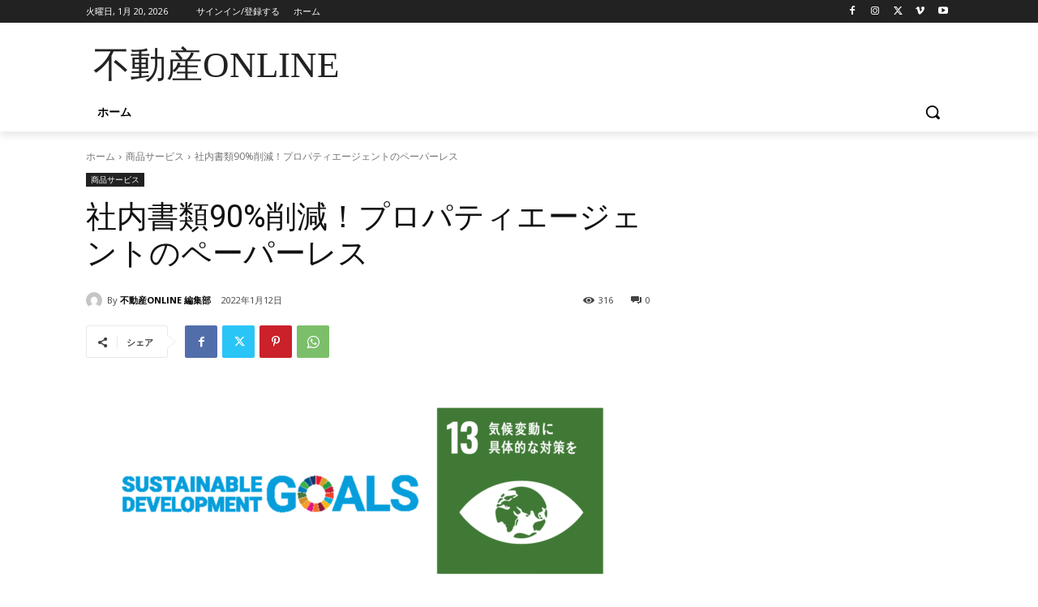

--- FILE ---
content_type: text/html; charset=utf-8
request_url: https://www.google.com/recaptcha/api2/anchor?ar=1&k=6LcKtGccAAAAADbpf2JvAz7j-UqnAt55xON1fIe2&co=aHR0cHM6Ly9mdWRvdXNhbm9ubGluZS5jb206NDQz&hl=ja&v=PoyoqOPhxBO7pBk68S4YbpHZ&size=invisible&badge=inline&anchor-ms=20000&execute-ms=30000&cb=ilxppkckfbt3
body_size: 48426
content:
<!DOCTYPE HTML><html dir="ltr" lang="ja"><head><meta http-equiv="Content-Type" content="text/html; charset=UTF-8">
<meta http-equiv="X-UA-Compatible" content="IE=edge">
<title>reCAPTCHA</title>
<style type="text/css">
/* cyrillic-ext */
@font-face {
  font-family: 'Roboto';
  font-style: normal;
  font-weight: 400;
  font-stretch: 100%;
  src: url(//fonts.gstatic.com/s/roboto/v48/KFO7CnqEu92Fr1ME7kSn66aGLdTylUAMa3GUBHMdazTgWw.woff2) format('woff2');
  unicode-range: U+0460-052F, U+1C80-1C8A, U+20B4, U+2DE0-2DFF, U+A640-A69F, U+FE2E-FE2F;
}
/* cyrillic */
@font-face {
  font-family: 'Roboto';
  font-style: normal;
  font-weight: 400;
  font-stretch: 100%;
  src: url(//fonts.gstatic.com/s/roboto/v48/KFO7CnqEu92Fr1ME7kSn66aGLdTylUAMa3iUBHMdazTgWw.woff2) format('woff2');
  unicode-range: U+0301, U+0400-045F, U+0490-0491, U+04B0-04B1, U+2116;
}
/* greek-ext */
@font-face {
  font-family: 'Roboto';
  font-style: normal;
  font-weight: 400;
  font-stretch: 100%;
  src: url(//fonts.gstatic.com/s/roboto/v48/KFO7CnqEu92Fr1ME7kSn66aGLdTylUAMa3CUBHMdazTgWw.woff2) format('woff2');
  unicode-range: U+1F00-1FFF;
}
/* greek */
@font-face {
  font-family: 'Roboto';
  font-style: normal;
  font-weight: 400;
  font-stretch: 100%;
  src: url(//fonts.gstatic.com/s/roboto/v48/KFO7CnqEu92Fr1ME7kSn66aGLdTylUAMa3-UBHMdazTgWw.woff2) format('woff2');
  unicode-range: U+0370-0377, U+037A-037F, U+0384-038A, U+038C, U+038E-03A1, U+03A3-03FF;
}
/* math */
@font-face {
  font-family: 'Roboto';
  font-style: normal;
  font-weight: 400;
  font-stretch: 100%;
  src: url(//fonts.gstatic.com/s/roboto/v48/KFO7CnqEu92Fr1ME7kSn66aGLdTylUAMawCUBHMdazTgWw.woff2) format('woff2');
  unicode-range: U+0302-0303, U+0305, U+0307-0308, U+0310, U+0312, U+0315, U+031A, U+0326-0327, U+032C, U+032F-0330, U+0332-0333, U+0338, U+033A, U+0346, U+034D, U+0391-03A1, U+03A3-03A9, U+03B1-03C9, U+03D1, U+03D5-03D6, U+03F0-03F1, U+03F4-03F5, U+2016-2017, U+2034-2038, U+203C, U+2040, U+2043, U+2047, U+2050, U+2057, U+205F, U+2070-2071, U+2074-208E, U+2090-209C, U+20D0-20DC, U+20E1, U+20E5-20EF, U+2100-2112, U+2114-2115, U+2117-2121, U+2123-214F, U+2190, U+2192, U+2194-21AE, U+21B0-21E5, U+21F1-21F2, U+21F4-2211, U+2213-2214, U+2216-22FF, U+2308-230B, U+2310, U+2319, U+231C-2321, U+2336-237A, U+237C, U+2395, U+239B-23B7, U+23D0, U+23DC-23E1, U+2474-2475, U+25AF, U+25B3, U+25B7, U+25BD, U+25C1, U+25CA, U+25CC, U+25FB, U+266D-266F, U+27C0-27FF, U+2900-2AFF, U+2B0E-2B11, U+2B30-2B4C, U+2BFE, U+3030, U+FF5B, U+FF5D, U+1D400-1D7FF, U+1EE00-1EEFF;
}
/* symbols */
@font-face {
  font-family: 'Roboto';
  font-style: normal;
  font-weight: 400;
  font-stretch: 100%;
  src: url(//fonts.gstatic.com/s/roboto/v48/KFO7CnqEu92Fr1ME7kSn66aGLdTylUAMaxKUBHMdazTgWw.woff2) format('woff2');
  unicode-range: U+0001-000C, U+000E-001F, U+007F-009F, U+20DD-20E0, U+20E2-20E4, U+2150-218F, U+2190, U+2192, U+2194-2199, U+21AF, U+21E6-21F0, U+21F3, U+2218-2219, U+2299, U+22C4-22C6, U+2300-243F, U+2440-244A, U+2460-24FF, U+25A0-27BF, U+2800-28FF, U+2921-2922, U+2981, U+29BF, U+29EB, U+2B00-2BFF, U+4DC0-4DFF, U+FFF9-FFFB, U+10140-1018E, U+10190-1019C, U+101A0, U+101D0-101FD, U+102E0-102FB, U+10E60-10E7E, U+1D2C0-1D2D3, U+1D2E0-1D37F, U+1F000-1F0FF, U+1F100-1F1AD, U+1F1E6-1F1FF, U+1F30D-1F30F, U+1F315, U+1F31C, U+1F31E, U+1F320-1F32C, U+1F336, U+1F378, U+1F37D, U+1F382, U+1F393-1F39F, U+1F3A7-1F3A8, U+1F3AC-1F3AF, U+1F3C2, U+1F3C4-1F3C6, U+1F3CA-1F3CE, U+1F3D4-1F3E0, U+1F3ED, U+1F3F1-1F3F3, U+1F3F5-1F3F7, U+1F408, U+1F415, U+1F41F, U+1F426, U+1F43F, U+1F441-1F442, U+1F444, U+1F446-1F449, U+1F44C-1F44E, U+1F453, U+1F46A, U+1F47D, U+1F4A3, U+1F4B0, U+1F4B3, U+1F4B9, U+1F4BB, U+1F4BF, U+1F4C8-1F4CB, U+1F4D6, U+1F4DA, U+1F4DF, U+1F4E3-1F4E6, U+1F4EA-1F4ED, U+1F4F7, U+1F4F9-1F4FB, U+1F4FD-1F4FE, U+1F503, U+1F507-1F50B, U+1F50D, U+1F512-1F513, U+1F53E-1F54A, U+1F54F-1F5FA, U+1F610, U+1F650-1F67F, U+1F687, U+1F68D, U+1F691, U+1F694, U+1F698, U+1F6AD, U+1F6B2, U+1F6B9-1F6BA, U+1F6BC, U+1F6C6-1F6CF, U+1F6D3-1F6D7, U+1F6E0-1F6EA, U+1F6F0-1F6F3, U+1F6F7-1F6FC, U+1F700-1F7FF, U+1F800-1F80B, U+1F810-1F847, U+1F850-1F859, U+1F860-1F887, U+1F890-1F8AD, U+1F8B0-1F8BB, U+1F8C0-1F8C1, U+1F900-1F90B, U+1F93B, U+1F946, U+1F984, U+1F996, U+1F9E9, U+1FA00-1FA6F, U+1FA70-1FA7C, U+1FA80-1FA89, U+1FA8F-1FAC6, U+1FACE-1FADC, U+1FADF-1FAE9, U+1FAF0-1FAF8, U+1FB00-1FBFF;
}
/* vietnamese */
@font-face {
  font-family: 'Roboto';
  font-style: normal;
  font-weight: 400;
  font-stretch: 100%;
  src: url(//fonts.gstatic.com/s/roboto/v48/KFO7CnqEu92Fr1ME7kSn66aGLdTylUAMa3OUBHMdazTgWw.woff2) format('woff2');
  unicode-range: U+0102-0103, U+0110-0111, U+0128-0129, U+0168-0169, U+01A0-01A1, U+01AF-01B0, U+0300-0301, U+0303-0304, U+0308-0309, U+0323, U+0329, U+1EA0-1EF9, U+20AB;
}
/* latin-ext */
@font-face {
  font-family: 'Roboto';
  font-style: normal;
  font-weight: 400;
  font-stretch: 100%;
  src: url(//fonts.gstatic.com/s/roboto/v48/KFO7CnqEu92Fr1ME7kSn66aGLdTylUAMa3KUBHMdazTgWw.woff2) format('woff2');
  unicode-range: U+0100-02BA, U+02BD-02C5, U+02C7-02CC, U+02CE-02D7, U+02DD-02FF, U+0304, U+0308, U+0329, U+1D00-1DBF, U+1E00-1E9F, U+1EF2-1EFF, U+2020, U+20A0-20AB, U+20AD-20C0, U+2113, U+2C60-2C7F, U+A720-A7FF;
}
/* latin */
@font-face {
  font-family: 'Roboto';
  font-style: normal;
  font-weight: 400;
  font-stretch: 100%;
  src: url(//fonts.gstatic.com/s/roboto/v48/KFO7CnqEu92Fr1ME7kSn66aGLdTylUAMa3yUBHMdazQ.woff2) format('woff2');
  unicode-range: U+0000-00FF, U+0131, U+0152-0153, U+02BB-02BC, U+02C6, U+02DA, U+02DC, U+0304, U+0308, U+0329, U+2000-206F, U+20AC, U+2122, U+2191, U+2193, U+2212, U+2215, U+FEFF, U+FFFD;
}
/* cyrillic-ext */
@font-face {
  font-family: 'Roboto';
  font-style: normal;
  font-weight: 500;
  font-stretch: 100%;
  src: url(//fonts.gstatic.com/s/roboto/v48/KFO7CnqEu92Fr1ME7kSn66aGLdTylUAMa3GUBHMdazTgWw.woff2) format('woff2');
  unicode-range: U+0460-052F, U+1C80-1C8A, U+20B4, U+2DE0-2DFF, U+A640-A69F, U+FE2E-FE2F;
}
/* cyrillic */
@font-face {
  font-family: 'Roboto';
  font-style: normal;
  font-weight: 500;
  font-stretch: 100%;
  src: url(//fonts.gstatic.com/s/roboto/v48/KFO7CnqEu92Fr1ME7kSn66aGLdTylUAMa3iUBHMdazTgWw.woff2) format('woff2');
  unicode-range: U+0301, U+0400-045F, U+0490-0491, U+04B0-04B1, U+2116;
}
/* greek-ext */
@font-face {
  font-family: 'Roboto';
  font-style: normal;
  font-weight: 500;
  font-stretch: 100%;
  src: url(//fonts.gstatic.com/s/roboto/v48/KFO7CnqEu92Fr1ME7kSn66aGLdTylUAMa3CUBHMdazTgWw.woff2) format('woff2');
  unicode-range: U+1F00-1FFF;
}
/* greek */
@font-face {
  font-family: 'Roboto';
  font-style: normal;
  font-weight: 500;
  font-stretch: 100%;
  src: url(//fonts.gstatic.com/s/roboto/v48/KFO7CnqEu92Fr1ME7kSn66aGLdTylUAMa3-UBHMdazTgWw.woff2) format('woff2');
  unicode-range: U+0370-0377, U+037A-037F, U+0384-038A, U+038C, U+038E-03A1, U+03A3-03FF;
}
/* math */
@font-face {
  font-family: 'Roboto';
  font-style: normal;
  font-weight: 500;
  font-stretch: 100%;
  src: url(//fonts.gstatic.com/s/roboto/v48/KFO7CnqEu92Fr1ME7kSn66aGLdTylUAMawCUBHMdazTgWw.woff2) format('woff2');
  unicode-range: U+0302-0303, U+0305, U+0307-0308, U+0310, U+0312, U+0315, U+031A, U+0326-0327, U+032C, U+032F-0330, U+0332-0333, U+0338, U+033A, U+0346, U+034D, U+0391-03A1, U+03A3-03A9, U+03B1-03C9, U+03D1, U+03D5-03D6, U+03F0-03F1, U+03F4-03F5, U+2016-2017, U+2034-2038, U+203C, U+2040, U+2043, U+2047, U+2050, U+2057, U+205F, U+2070-2071, U+2074-208E, U+2090-209C, U+20D0-20DC, U+20E1, U+20E5-20EF, U+2100-2112, U+2114-2115, U+2117-2121, U+2123-214F, U+2190, U+2192, U+2194-21AE, U+21B0-21E5, U+21F1-21F2, U+21F4-2211, U+2213-2214, U+2216-22FF, U+2308-230B, U+2310, U+2319, U+231C-2321, U+2336-237A, U+237C, U+2395, U+239B-23B7, U+23D0, U+23DC-23E1, U+2474-2475, U+25AF, U+25B3, U+25B7, U+25BD, U+25C1, U+25CA, U+25CC, U+25FB, U+266D-266F, U+27C0-27FF, U+2900-2AFF, U+2B0E-2B11, U+2B30-2B4C, U+2BFE, U+3030, U+FF5B, U+FF5D, U+1D400-1D7FF, U+1EE00-1EEFF;
}
/* symbols */
@font-face {
  font-family: 'Roboto';
  font-style: normal;
  font-weight: 500;
  font-stretch: 100%;
  src: url(//fonts.gstatic.com/s/roboto/v48/KFO7CnqEu92Fr1ME7kSn66aGLdTylUAMaxKUBHMdazTgWw.woff2) format('woff2');
  unicode-range: U+0001-000C, U+000E-001F, U+007F-009F, U+20DD-20E0, U+20E2-20E4, U+2150-218F, U+2190, U+2192, U+2194-2199, U+21AF, U+21E6-21F0, U+21F3, U+2218-2219, U+2299, U+22C4-22C6, U+2300-243F, U+2440-244A, U+2460-24FF, U+25A0-27BF, U+2800-28FF, U+2921-2922, U+2981, U+29BF, U+29EB, U+2B00-2BFF, U+4DC0-4DFF, U+FFF9-FFFB, U+10140-1018E, U+10190-1019C, U+101A0, U+101D0-101FD, U+102E0-102FB, U+10E60-10E7E, U+1D2C0-1D2D3, U+1D2E0-1D37F, U+1F000-1F0FF, U+1F100-1F1AD, U+1F1E6-1F1FF, U+1F30D-1F30F, U+1F315, U+1F31C, U+1F31E, U+1F320-1F32C, U+1F336, U+1F378, U+1F37D, U+1F382, U+1F393-1F39F, U+1F3A7-1F3A8, U+1F3AC-1F3AF, U+1F3C2, U+1F3C4-1F3C6, U+1F3CA-1F3CE, U+1F3D4-1F3E0, U+1F3ED, U+1F3F1-1F3F3, U+1F3F5-1F3F7, U+1F408, U+1F415, U+1F41F, U+1F426, U+1F43F, U+1F441-1F442, U+1F444, U+1F446-1F449, U+1F44C-1F44E, U+1F453, U+1F46A, U+1F47D, U+1F4A3, U+1F4B0, U+1F4B3, U+1F4B9, U+1F4BB, U+1F4BF, U+1F4C8-1F4CB, U+1F4D6, U+1F4DA, U+1F4DF, U+1F4E3-1F4E6, U+1F4EA-1F4ED, U+1F4F7, U+1F4F9-1F4FB, U+1F4FD-1F4FE, U+1F503, U+1F507-1F50B, U+1F50D, U+1F512-1F513, U+1F53E-1F54A, U+1F54F-1F5FA, U+1F610, U+1F650-1F67F, U+1F687, U+1F68D, U+1F691, U+1F694, U+1F698, U+1F6AD, U+1F6B2, U+1F6B9-1F6BA, U+1F6BC, U+1F6C6-1F6CF, U+1F6D3-1F6D7, U+1F6E0-1F6EA, U+1F6F0-1F6F3, U+1F6F7-1F6FC, U+1F700-1F7FF, U+1F800-1F80B, U+1F810-1F847, U+1F850-1F859, U+1F860-1F887, U+1F890-1F8AD, U+1F8B0-1F8BB, U+1F8C0-1F8C1, U+1F900-1F90B, U+1F93B, U+1F946, U+1F984, U+1F996, U+1F9E9, U+1FA00-1FA6F, U+1FA70-1FA7C, U+1FA80-1FA89, U+1FA8F-1FAC6, U+1FACE-1FADC, U+1FADF-1FAE9, U+1FAF0-1FAF8, U+1FB00-1FBFF;
}
/* vietnamese */
@font-face {
  font-family: 'Roboto';
  font-style: normal;
  font-weight: 500;
  font-stretch: 100%;
  src: url(//fonts.gstatic.com/s/roboto/v48/KFO7CnqEu92Fr1ME7kSn66aGLdTylUAMa3OUBHMdazTgWw.woff2) format('woff2');
  unicode-range: U+0102-0103, U+0110-0111, U+0128-0129, U+0168-0169, U+01A0-01A1, U+01AF-01B0, U+0300-0301, U+0303-0304, U+0308-0309, U+0323, U+0329, U+1EA0-1EF9, U+20AB;
}
/* latin-ext */
@font-face {
  font-family: 'Roboto';
  font-style: normal;
  font-weight: 500;
  font-stretch: 100%;
  src: url(//fonts.gstatic.com/s/roboto/v48/KFO7CnqEu92Fr1ME7kSn66aGLdTylUAMa3KUBHMdazTgWw.woff2) format('woff2');
  unicode-range: U+0100-02BA, U+02BD-02C5, U+02C7-02CC, U+02CE-02D7, U+02DD-02FF, U+0304, U+0308, U+0329, U+1D00-1DBF, U+1E00-1E9F, U+1EF2-1EFF, U+2020, U+20A0-20AB, U+20AD-20C0, U+2113, U+2C60-2C7F, U+A720-A7FF;
}
/* latin */
@font-face {
  font-family: 'Roboto';
  font-style: normal;
  font-weight: 500;
  font-stretch: 100%;
  src: url(//fonts.gstatic.com/s/roboto/v48/KFO7CnqEu92Fr1ME7kSn66aGLdTylUAMa3yUBHMdazQ.woff2) format('woff2');
  unicode-range: U+0000-00FF, U+0131, U+0152-0153, U+02BB-02BC, U+02C6, U+02DA, U+02DC, U+0304, U+0308, U+0329, U+2000-206F, U+20AC, U+2122, U+2191, U+2193, U+2212, U+2215, U+FEFF, U+FFFD;
}
/* cyrillic-ext */
@font-face {
  font-family: 'Roboto';
  font-style: normal;
  font-weight: 900;
  font-stretch: 100%;
  src: url(//fonts.gstatic.com/s/roboto/v48/KFO7CnqEu92Fr1ME7kSn66aGLdTylUAMa3GUBHMdazTgWw.woff2) format('woff2');
  unicode-range: U+0460-052F, U+1C80-1C8A, U+20B4, U+2DE0-2DFF, U+A640-A69F, U+FE2E-FE2F;
}
/* cyrillic */
@font-face {
  font-family: 'Roboto';
  font-style: normal;
  font-weight: 900;
  font-stretch: 100%;
  src: url(//fonts.gstatic.com/s/roboto/v48/KFO7CnqEu92Fr1ME7kSn66aGLdTylUAMa3iUBHMdazTgWw.woff2) format('woff2');
  unicode-range: U+0301, U+0400-045F, U+0490-0491, U+04B0-04B1, U+2116;
}
/* greek-ext */
@font-face {
  font-family: 'Roboto';
  font-style: normal;
  font-weight: 900;
  font-stretch: 100%;
  src: url(//fonts.gstatic.com/s/roboto/v48/KFO7CnqEu92Fr1ME7kSn66aGLdTylUAMa3CUBHMdazTgWw.woff2) format('woff2');
  unicode-range: U+1F00-1FFF;
}
/* greek */
@font-face {
  font-family: 'Roboto';
  font-style: normal;
  font-weight: 900;
  font-stretch: 100%;
  src: url(//fonts.gstatic.com/s/roboto/v48/KFO7CnqEu92Fr1ME7kSn66aGLdTylUAMa3-UBHMdazTgWw.woff2) format('woff2');
  unicode-range: U+0370-0377, U+037A-037F, U+0384-038A, U+038C, U+038E-03A1, U+03A3-03FF;
}
/* math */
@font-face {
  font-family: 'Roboto';
  font-style: normal;
  font-weight: 900;
  font-stretch: 100%;
  src: url(//fonts.gstatic.com/s/roboto/v48/KFO7CnqEu92Fr1ME7kSn66aGLdTylUAMawCUBHMdazTgWw.woff2) format('woff2');
  unicode-range: U+0302-0303, U+0305, U+0307-0308, U+0310, U+0312, U+0315, U+031A, U+0326-0327, U+032C, U+032F-0330, U+0332-0333, U+0338, U+033A, U+0346, U+034D, U+0391-03A1, U+03A3-03A9, U+03B1-03C9, U+03D1, U+03D5-03D6, U+03F0-03F1, U+03F4-03F5, U+2016-2017, U+2034-2038, U+203C, U+2040, U+2043, U+2047, U+2050, U+2057, U+205F, U+2070-2071, U+2074-208E, U+2090-209C, U+20D0-20DC, U+20E1, U+20E5-20EF, U+2100-2112, U+2114-2115, U+2117-2121, U+2123-214F, U+2190, U+2192, U+2194-21AE, U+21B0-21E5, U+21F1-21F2, U+21F4-2211, U+2213-2214, U+2216-22FF, U+2308-230B, U+2310, U+2319, U+231C-2321, U+2336-237A, U+237C, U+2395, U+239B-23B7, U+23D0, U+23DC-23E1, U+2474-2475, U+25AF, U+25B3, U+25B7, U+25BD, U+25C1, U+25CA, U+25CC, U+25FB, U+266D-266F, U+27C0-27FF, U+2900-2AFF, U+2B0E-2B11, U+2B30-2B4C, U+2BFE, U+3030, U+FF5B, U+FF5D, U+1D400-1D7FF, U+1EE00-1EEFF;
}
/* symbols */
@font-face {
  font-family: 'Roboto';
  font-style: normal;
  font-weight: 900;
  font-stretch: 100%;
  src: url(//fonts.gstatic.com/s/roboto/v48/KFO7CnqEu92Fr1ME7kSn66aGLdTylUAMaxKUBHMdazTgWw.woff2) format('woff2');
  unicode-range: U+0001-000C, U+000E-001F, U+007F-009F, U+20DD-20E0, U+20E2-20E4, U+2150-218F, U+2190, U+2192, U+2194-2199, U+21AF, U+21E6-21F0, U+21F3, U+2218-2219, U+2299, U+22C4-22C6, U+2300-243F, U+2440-244A, U+2460-24FF, U+25A0-27BF, U+2800-28FF, U+2921-2922, U+2981, U+29BF, U+29EB, U+2B00-2BFF, U+4DC0-4DFF, U+FFF9-FFFB, U+10140-1018E, U+10190-1019C, U+101A0, U+101D0-101FD, U+102E0-102FB, U+10E60-10E7E, U+1D2C0-1D2D3, U+1D2E0-1D37F, U+1F000-1F0FF, U+1F100-1F1AD, U+1F1E6-1F1FF, U+1F30D-1F30F, U+1F315, U+1F31C, U+1F31E, U+1F320-1F32C, U+1F336, U+1F378, U+1F37D, U+1F382, U+1F393-1F39F, U+1F3A7-1F3A8, U+1F3AC-1F3AF, U+1F3C2, U+1F3C4-1F3C6, U+1F3CA-1F3CE, U+1F3D4-1F3E0, U+1F3ED, U+1F3F1-1F3F3, U+1F3F5-1F3F7, U+1F408, U+1F415, U+1F41F, U+1F426, U+1F43F, U+1F441-1F442, U+1F444, U+1F446-1F449, U+1F44C-1F44E, U+1F453, U+1F46A, U+1F47D, U+1F4A3, U+1F4B0, U+1F4B3, U+1F4B9, U+1F4BB, U+1F4BF, U+1F4C8-1F4CB, U+1F4D6, U+1F4DA, U+1F4DF, U+1F4E3-1F4E6, U+1F4EA-1F4ED, U+1F4F7, U+1F4F9-1F4FB, U+1F4FD-1F4FE, U+1F503, U+1F507-1F50B, U+1F50D, U+1F512-1F513, U+1F53E-1F54A, U+1F54F-1F5FA, U+1F610, U+1F650-1F67F, U+1F687, U+1F68D, U+1F691, U+1F694, U+1F698, U+1F6AD, U+1F6B2, U+1F6B9-1F6BA, U+1F6BC, U+1F6C6-1F6CF, U+1F6D3-1F6D7, U+1F6E0-1F6EA, U+1F6F0-1F6F3, U+1F6F7-1F6FC, U+1F700-1F7FF, U+1F800-1F80B, U+1F810-1F847, U+1F850-1F859, U+1F860-1F887, U+1F890-1F8AD, U+1F8B0-1F8BB, U+1F8C0-1F8C1, U+1F900-1F90B, U+1F93B, U+1F946, U+1F984, U+1F996, U+1F9E9, U+1FA00-1FA6F, U+1FA70-1FA7C, U+1FA80-1FA89, U+1FA8F-1FAC6, U+1FACE-1FADC, U+1FADF-1FAE9, U+1FAF0-1FAF8, U+1FB00-1FBFF;
}
/* vietnamese */
@font-face {
  font-family: 'Roboto';
  font-style: normal;
  font-weight: 900;
  font-stretch: 100%;
  src: url(//fonts.gstatic.com/s/roboto/v48/KFO7CnqEu92Fr1ME7kSn66aGLdTylUAMa3OUBHMdazTgWw.woff2) format('woff2');
  unicode-range: U+0102-0103, U+0110-0111, U+0128-0129, U+0168-0169, U+01A0-01A1, U+01AF-01B0, U+0300-0301, U+0303-0304, U+0308-0309, U+0323, U+0329, U+1EA0-1EF9, U+20AB;
}
/* latin-ext */
@font-face {
  font-family: 'Roboto';
  font-style: normal;
  font-weight: 900;
  font-stretch: 100%;
  src: url(//fonts.gstatic.com/s/roboto/v48/KFO7CnqEu92Fr1ME7kSn66aGLdTylUAMa3KUBHMdazTgWw.woff2) format('woff2');
  unicode-range: U+0100-02BA, U+02BD-02C5, U+02C7-02CC, U+02CE-02D7, U+02DD-02FF, U+0304, U+0308, U+0329, U+1D00-1DBF, U+1E00-1E9F, U+1EF2-1EFF, U+2020, U+20A0-20AB, U+20AD-20C0, U+2113, U+2C60-2C7F, U+A720-A7FF;
}
/* latin */
@font-face {
  font-family: 'Roboto';
  font-style: normal;
  font-weight: 900;
  font-stretch: 100%;
  src: url(//fonts.gstatic.com/s/roboto/v48/KFO7CnqEu92Fr1ME7kSn66aGLdTylUAMa3yUBHMdazQ.woff2) format('woff2');
  unicode-range: U+0000-00FF, U+0131, U+0152-0153, U+02BB-02BC, U+02C6, U+02DA, U+02DC, U+0304, U+0308, U+0329, U+2000-206F, U+20AC, U+2122, U+2191, U+2193, U+2212, U+2215, U+FEFF, U+FFFD;
}

</style>
<link rel="stylesheet" type="text/css" href="https://www.gstatic.com/recaptcha/releases/PoyoqOPhxBO7pBk68S4YbpHZ/styles__ltr.css">
<script nonce="p5EKpefT4BJE0LaD07S4_Q" type="text/javascript">window['__recaptcha_api'] = 'https://www.google.com/recaptcha/api2/';</script>
<script type="text/javascript" src="https://www.gstatic.com/recaptcha/releases/PoyoqOPhxBO7pBk68S4YbpHZ/recaptcha__ja.js" nonce="p5EKpefT4BJE0LaD07S4_Q">
      
    </script></head>
<body><div id="rc-anchor-alert" class="rc-anchor-alert"></div>
<input type="hidden" id="recaptcha-token" value="[base64]">
<script type="text/javascript" nonce="p5EKpefT4BJE0LaD07S4_Q">
      recaptcha.anchor.Main.init("[\x22ainput\x22,[\x22bgdata\x22,\x22\x22,\[base64]/[base64]/[base64]/[base64]/[base64]/[base64]/[base64]/[base64]/[base64]/[base64]\\u003d\x22,\[base64]\\u003d\\u003d\x22,\x22wrbCpht2w4jCihnCnE9Yw6jDlnYxFsOYw6DCkTrDkg1CwqYvw6/[base64]/aCJvwot5QcOIVMKowrI3SMKPwpQgw6F8H0kSw789w581aMOGIUfCsy3CghpVw7zDh8K8wp3CnMKpw4TDqBnCu0PDicKdbsK1w6/[base64]/Dp8KPwrbDosOzwr7Do8KmMS0dw6UhCcO4MlnDj8KXw4FSw43CncO3EMOBwrTCqmYRwrHCg8Oxw6lYJgxlwqzDm8KidzdZXGTDmMOmwo7Dgx5VLcK/[base64]/CtztPw79FwpTCkjogO8O9GCIEw4Are8KEwr7DonrCsG/[base64]/Dg8OYwowYw6RVw7HCiATDuknDgkTCg8KRaMKtTg5VwrPDs1DDijsSSlvCgCrCgcOzwqPDosKMZ2tPw4bDvsKBWXvCosKsw5x9w6lgQ8K/IcO+LcKCwppQHMKqw6lLw4PDtEplOgRcXsOKw618HMOsHgAsPXQ0UcKSacKiwqAGwrkQwrtjT8OKZ8KlEcOUeXnDtwV3w4Bbw5vCnsKQUwpodsK8w7IxK0PDs1HCpSPDrTFBMzXCrSkpTcKnKcK3ZgvCt8K6w4vCsgPDusOgw5QgbxJ/wpJ4w5jCj1NPw77DuHAQWRjDl8KAaBhXw5kfwpM7w4zDhS5GwrXDnMKNeg4WWQ4Bwqc/wpfDplJpSMOucgEow6DDoMOlU8OKZXjChsObWsKBwpfDscOdHzJFSF4Vw4fCkgg5wo7DqMOfwrjCgMO2P3rDl35iBS0ow4XDksOoVAlMw6PCpcKKcTs/WsOObTZAw7pSwqIWDsKZw7s2wqHDjzrDhcO0bsOTAHZjHGUWJMOzw5JJXMOFw6YCwp8YZkUpwq7DnVBdwojDi1nDucK4M8KLwoJlQcK9BMO9esOdwrHDhVtAwpPCoMOyw5oow5XDssOUw43Co2fCj8O4w7IlGi7DrMO0YhgiIcKlw5oqw7onAQJDwooPwrp5UC/[base64]/ChsOGAsOEwpBkwo49aF59AhYpwo3Ch8Kle8Kfw7Q0w77DnMKwEsOlw4TCsxDCvRHDlTwWwqUyKsOBwr3DncKkw6HDjjDDnAoBQMKMUxVgw4nDhcKMTsOpw65Mw5F4wqLDhn7DjsO/D8O+R3B2woR5w4cXdXk0wqJfw5PCuCEYw7h0W8OGwrLDo8O0wrRrT8OdYyVnwroGB8O7w5zDjy/Dlm0PIi9/wpYdwoPDqcKnw4fDgcKDw5rDusKpQsOHwpfDkn9DHsK8QcKbwrlaw7XDjsOjVH3DgcOZHRrCssOIdsOgJzF3w5vCoDjDnEnDrcKxw53DhMKbW1hHDMOHw4xEa2BUwoTDrzs/ScK2wprCv8KgNRLDqXZNeBnDmC7DncK9woTCrTbDk8KYw7LCimjCkh7Dr1gLY8OoFEsSNG/DrB12X3AywrXCmsOcIEZpMRfCtcObwp0DBjY4dhrCtcODwq3CtMKyw4bCgBHDucOpw6XCrFd0wqTDscOgw5/ChsKjUmHDqMKFwoVjw49mwpnDlsOZw5t2w6deGStmTcODNCHDkCTCrsKHfcK5L8K5w7jDscOODcKyw7ZsBMKpFWPCiAMtw5V1AcOXBMKhTEkEw4ZQOcKoF3XDv8KRGz7Ch8KnXsOdcTHCmXUgCz/ChBrCoWFIBcOGRE9Gw7PDkFbCscOEwoo4w5g+wrzCgMOZwptvMVLCu8OLwqLDuzDDusKxVsOcw63DsWDDj07Du8OXwojDu2d6QsKEfRXDu0XDkMOcw7LChj4EXWHCjFbDksOpUsK1w6TCojvConXDhA1kw5PCv8O2TjHCnjUXSyvDqsOfU8KDFn/DhRXDtMOdAMK1HMOZwo/[base64]/w5o1wpxXw6TDgsOsH8OtwoZaw6rDhUxdw5l6VMO4woIgZUcdw74KVcOIw5REIMKjwrXDtcOXw58Qwq8Vw55RVyI4PcOMwqYkB8Odwq/Dh8KXwqtXDsKPF0kBwqYVecKRw7rDgi4HwpHDj34vwpEawq7DnMOpwqfCo8Kkw5jCm2Z+wqTDswwrEXjCqcKLw5kiTkB0D2/CkAHCu058woh/wqDDikUiwpTCgRjDlFjDlcKcTATDh2bDu1EVLQ7CsMKARUgOw53Cp03ClD/DtQ5vw53CjMKHwrTDmiwgw4smQ8OUMcOQw57CnsOzVsKITMOFwqPDjsK/N8OKGMOLQcOCw4HCg8KZw6ldwpLDnwM+w718wpAVw7kDwr7DmxbDqDXDkcONw7DCuEsOwrLDjMOwJypDw5rDoGjCoyjDnTXDkEIWwoY4w54vw4gFHQ9DHS1YI8OrBMOAw5kHw43CqwxIKT0nw4LCkMO/cMO3YU5AwoTDvsKaw5DDgMORw5gsw6rDg8OzIcK9w6bCt8ODUQ8hwpvCt2zCgxjCoEHCpjPCs3TCmC40c2QGwqQZwofDo253wqLDo8OYw4rDs8OnwqUHw60URcKjw4FuB0EHw4BQAsOrwqlaw50/[base64]/CjWVJVsK9w67Dq2NRwp43HMOyw4hbAGl3ckJdO8KiJyRtZMOdwp1Xfio5wpxSw7PDm8O5ScOow5XCtCnDosKkT8O+wo0YM8KLw5ABwr83V8O/RMOySVrChmbDolrCjMKdbcOTwr1DW8K6w7Q+fMOgLsObZiXDkMKfORXCqRTDhcKHbgPCnhpKwqUywo3CnMOUYQPDocKgw4Z/[base64]/[base64]/Dg8Krw78ZOsKQFMO7wrNuw51/[base64]/Dlj8/esKhawVTU8KLc8KgwrI0w7Y2wpHCtsKnw7jCvlQWw6rCpH5ZW8O4wpwwJ8KyH2NwSMKXw7zClMOxw7nDqSHCrsOvwrnDkWbDiWvDlCTDl8K0AkvDiDLClj/[base64]/DokBfC8OIwqJkbXjCsil4w5nCpQDDj8KZW8KCMMKBBcOuw4Qlw4fCkcOuJMOMwqHCn8OSEFkrwpw8w7jDjMKCUsOnwqQ6wqjDl8Kjw6Y5R0zDj8KSecOhScOpemIAw5l1RC4gw7DDlcO4wqBrGMO+BMOXK8Krwp7Cp3XClx9cw5HDq8Ouw7/DjDzDhEsYw5EOZEnCtmleGMOEwpJ8wrXDgcKcTigeCsOoA8OxwpjDtMKtw5DCpcOQd33DmMKUH8OUw4/DsELDu8KkEUFKwpoJwr7Do8Kuw4ssDMKuR3LDkMKdw6jCsV7ChsOiM8OLw6pxDhhoJV52cR5gwqfChsKyXQlgw5nClW0wwqQyFcKpw5bCkMOdw67CjENBZQosZzdKF211w6fDnScBDMKKw5suw6/[base64]/Ch8KOw51WRU4+woDCmgvCmDvDu8KIwrtiO8KmFHB/wp5WLsKqw5sTFMOfwo4mwrfDiQ/Cr8KHSMOCSsK5N8KkRMK2T8OSwq4uNCzDkXbDhVspwpBAw5EKLwRnCsOab8KSHMKVfsK/[base64]/CrsObwokww6HCnMKHGmrDoHbCs0ZOFsKyw6dwwo7Cl21jamwsaEF5woQYeB1cOsOkAH0YVl3Cj8KvM8Kiwo7DnMOQw6TDsRtmH8KIwpjDuTkfIMKFw4VTSlHCpAdkfUo1w7nDnsO+wojDmBPDjixYB8KDfU4GwqDDs0NpwobDuxvCiFswwpPCiA8KD37DlUtxwq/DpEvCjMKqwqgdUsKwwoIcNC3DoD3Do1h0IMK8w5keTMO3IDwKNDp8U0vCl0ZBKsKrAMO5wqkvO04Rwr8Sw5bCvGV4UcOTbcKIISnCqQ1/csO4wpHCqsOzOcOjw5Riw4XDnC0SG2M1F8KJEF3CocO8w7EEIMOcw7wZIkMQw5bDksOBwqTDi8KmEcKCw4EuccKjwqPDgh3CosKAHcKHw6Usw7zDqDcDcEnCj8KaPnBBJ8O/OT19PhHDkQbDr8KCwofDqgsKPjwoaAXCkMODYMK9ZTcswoIPLMOfw6huE8O9F8OFwrB5MXlVwoXDvsOCYBfDmMKEw4omwpHDksOow6rDn1rCpcOfwrBuasK3fVzCqsOiwpvDoR5bHsOtwodcwpHDgEYYw5rDhMK6w4LDn8Kow4Q6w47CmsOGwqR/AAJRVkonZCXCjzlVMHQBcwhUwqUbw6xvWMOvw7kvFD/[base64]/VMO9w6NAw6l9a37CpsOfwoNZHD/CpWFhwqTDh8K5IcOuwoJODMKqwrfDsMOjw7zDgxzCusOZwptKcgzDqsKtRsKiWsKaWwNsOj1WXjLCrMKUwrbCrU/[base64]/DjULDt8O7HhXDvjkuw5fDgDfCp8OxKX9cwpLCnsOaw6cqwqtRV0RbbERUJsKJwrxiw7cHwqnDpitZwrMPw5Naw50jwrzChMKiFsKfGnxeHcKpwoNII8OFw7PChMKmw7B0EcOrwqtcLXhYdcOsSBjCscK/woBaw59Ww7bCp8OoDMKuT0PCo8ONwogkEsOAVj98FMKxHQUdB0lnWMOGaV7CtEvCgxpxJgPCnmgSw69iwqR0wonCqsKVwoDCssKia8KaN2nDplDDqT97DMKyacKIEQQ7w6rCvgxbQMKqw5Nrwpg7wopfwp4uw73Di8OjccKzT8OWdnBdwoR+w5s6w5jDsikjFS/CqURnERFjwqBrbU4MwpQjSTnDhsOeGyYYBkQBw5nCn1hqUsKkwrsMwofDq8OBCwI0w63Dlihbw4MUIFjCm0pnFMOAw5Fow6fCl8OxVcO9FSzDlnJiwpnDqMKBPBtZwp7CqlIawpfCikjDpcONwqIte8OSwqYCbsOEFDvDlQVQwqNGw4U/wozCsifDi8OtJk/DnifDiR3DujbCgkYFwoEIQBLCizLCvUgleMKUwrjDiMORHhrDu0R4w6HDnMODwql6GWjDtcO6ZsKiecOnwptlH07CuMKtaC3Do8KlHnZaQsOpw53CnxvCk8KFw7LClDjClRkAw5nDg8KlTcKfwqHCksKuw6/CvXjDjA8DPMOcEVTCt2DDkXUAB8KZcTYCw6wUBzZbBsO6woXCpMOmZMK1w5HDpVgxwoIZwojCoz/[base64]/[base64]/DtsOEw6vDhUFVQhcBHsO4JTIDwp3DoTjDlMOwwo7DhMOdw5zDhUDDkh0BwqHCrQfDiEJ9w4vCksKfYMKJw7fDv8OTw6sbwqNJw5fCnWchw4pSw5JJRsKBwqTDjsODN8KvwqDCqBfCvMKlw4/ChsKsR1nCo8Ocwpgrw5Zdw6kGw5kFw43Dl3zCscK/w6jDjMKLw7vDmcOjw4tnwqzDiyLDj00YwovDiSHCqcOgPytAfDLDuG7ChHMDBnAdw7/CmMKRw7/[base64]/CqXgQwqfCuMOUwrcTwrssw6jCn8Knw6MmecKoNMKybcKgw4nDq18LRwQjw4zCpDh1wrfDr8Oow4ZHb8O9w5EOwpLCgcOywpARwpAZKF9VFsKXw7phw7tkQAvDjMKMIxUcw7MNT2LClMODw7RhZsKBwr/Duk0+wrVOw6TCk1DDoHw+w5vDgxxvGFZ/XldyUMOQwosiwp9sVcKrwr1xwpgdUV7ChcO9w7caw696KcKow6HDpGBSwpvDmiHCnSsVGjZpw78PQsO+WMK5w4chw7IpJ8Ohw7nCrGbCoCDCqcO3w6LDo8OmdgLDli3Cszkowq0Ew7ZyOgwAwrHDpMKELlR3eMOCw7F/LF0pwptMFBrCtEVMXcOcwpAkwpZUIcO+XMKyUxEdw4vCmyB1WhAmXMOjwro4fcKXwovCoX0Ew7zClcO5w65cwpc7wp/Ck8KZwqbCnsOaDnfDusKMwpJfwr1cw7VgwqwsQcKIasOxwpBJw4EFCwzCp2TDosKDfsKjXjNdw6sOfMKtDxrCtCxQXcO3IsO2TMKhV8Krw6DDrMO8wrTChcO/[base64]/DuVBlw5xKw6Rrw7XDvHXDhsOOw47CuMOqw7zCkygXaMKIecK1w597ecKYw7/Ds8OlOMKlZMKywqXDh1sBw7JYw4HCh8OcMcOnSDrCssO9wqASw4PDoMOVwoLDvHARwq7Dn8O2wpB0wpjCiF15woZYKsOlwp/[base64]/[base64]/wrAVwqvDkMO1wqbCucOHw7DDjMKkw4/[base64]/[base64]/[base64]/w4rDu8KMX8KVJQ9vPnc7wosHw7knw6J9wq/CkQzCosKJwqwnwpp8D8OxFBvCvBV8wrPCjsOSwqrClTDCsXAyScKHVcKsJMOfacK/RWHCqA1HGy4xXUjCixF8w4jCisK3WsKTwqVTRsOaLsO6PsKFWg5nSjpbPxLDnmEHwpxTwrjDhnEwLMKmw4/Dq8OnI8Kaw6ofG2MBGMOhwrHCpknDsh7CgcK1bHNzw7kYw4NDKsKBeAnCmcOgw7PCnyjCnBp7w5TDiGvDoAzCpDYRwpzDisOgwpwmw7k9ZsKMBV3Cu8KfQcOewpPDtkovwoDDocKZUTYGBcK+EU4oY8KSSFDDn8K1w7vDvHZPO0o5w4TCm8KZw4Fgwq/DoHHCrjNpwq/CiyF1wptYYQAyTGXCj8Kyw5DCocK2w5kxA3LCsiVLwqdOD8KUT8OlwpLCjzpRczjDiW/DtHZLw6A9w7nDr392bTpmO8KQw5wYw4BjwrQrw7vDoB3CmgrCgMKkwpjDtxMCWcKSwonCjzIjd8K7w4vDoMKLw5bDnWTCoX1nVsOgVsK2O8KXw6rDlsKDAQwswrTClsK/[base64]/Z8OPw7jDs37Cv1tqfU3DqCbCvMOmAsKrUiEdw4s8Wj/CkVVZwoYsw7zDjMK3N2/CtE/DicKgFsKqdcKsw4xoWMOaCcKwckHDhhJaI8OiwqfCnQo4w5PDu8OsWsKdfMKiJ1Nzw5krw6NZwo0vZDYfWW3DoCHDicOuUR5fw6PCmcOWwoLCohFaw74/wqbDrjLDrWZRwqLCo8ObE8O0O8Kyw4JtCMK1w40lwr3CrcKKbxsFfcOFLsK/w6/Dv1cQw64ZwprCm27DhFxLVcK2w784wqMVO0HDtsOOf0XCqkBXO8KLKHnCuV7CtSbCgzttO8KGLsKdw7TDpcOlwpnDocK2X8KLw4TCunjDu0fDoSp9wrdHw49kwpVxJcKVw4/DlMO/W8K3wqTCnC3DrsKxfMOnwq/CvcO/w7zChMKCw6h+wpIwwo5DGXfCmhzCnlwzfcKzUsK+QcKpw4nDmiRSwq1PQgzDkj8rw7JDLDrDmsOawobDicKuw4/CgC9YwrrCj8O1P8KTw6Iaw6FsLMKtw6tZAsKFwrrDp2LCo8Kcw7HCjC81Y8KzwrhsYhPDlsKLUUrDiMKLQ35LannDrl/Cjmx2w5hdb8ODc8Ohw7rCscKGH03DpsOtw5TDgcK2w79bwqJAQsKuwrzCosKxw77Dm2LCmcKLBBJVQi7DlMOrw6x/NH4Hw7rDon9vGsKMw6ktHcKheGPDojrCmW3CgVRJMmnDucOZwr5ONsOKEzfDv8OtOFtrwrrDgcKuwq7DhF/DpXVvw6ImU8KTAMOPURsDwp3Ciy3Dq8OGNEzDqWxRwoHCpsKlwqgqLMOlaXTCvMKYZGTClkdzCMONBsKEwpLDtMOAZsKEOsKWL2pfw6HCksKqwobCqsKlPQLCvcOaw6guesKwwqfDtMOxw4J4TlbCrsKUKFMkVz3Ch8Kdw5/CicK1WUsibMKVNsOKwpsiwqYfeCHDpsOswrorwpXCpDrDlnPDtsOSfMKWW0AdKsOUw51iwrbDuW3DpsO3ccKAQTHDn8O/I8KQw697RCwAVE9RRsODdG/CvsOSSMOsw6DDrcOPCMOaw6RXwo/[base64]/DncODw5HCpR3DmcOUw5xZRA7DqGPDplpQwqR5SsKGXsKpwqRkfhEUVMOBw6MjD8KwbC7DtyfDoigBE2wlfMK/w7pOPcKSw6ZBwpsyw6XCrlR3woFaZRzDk8OnLsORHzPDghFOH0PDtXDCpMODX8ONKCcLT3PDhsOkwojDnD7CmTs6wqPCsznDj8K+w6nDtsOrMsOnwpvDscO/ahwtCcK9w4HDiWZyw6nDuVzDrcKmCGfDq1cSDW8tw6DCvlTCl8OnwoXDlWEuwpAnw5ZVwqIya2TDtwjDgcOOw5rDtcKqWcKvQ2U4ZzbDh8KbKRnDulNTwovCqFUSw6kwXXhBX298wpDCp8KWAyQmwovCrmZdw4wvwq/Ci8ORVTbDksK8wrPCl23DmRt7wpTCsMKRFMOewrLCucOVwo1sw4NadMOeD8KCYMOQwr/CjMOww5rDvWfDuDbCrcOQE8Kjw4rCtMOYYMOEw7p4WALCokjDgmtzw6rCmjMgwqfCrsOrcMOcZcOvCjrDqkjClcK+H8O3wqRXw4jCi8ORwo/CrzsRA8O0InfCrVfCk3DCqmvDrnEIwqU/[base64]/LFTDl8OOLsKWw4Jqwqd2XCBEwpTCnk/DuT1Ewq5Cw4wfC8KswrwOa3TClcK7W0ESwobDtsKHwo7Ds8ORwq3CsH/DnhbCmH/DiWTDqsKeQWDChFkZKsKTw5Bew5jClhTDlcOXNFbDnETDq8OcV8O1JsKrwo3CiVYOw7kgw5UwB8Ktwph/w6rDuk3DrMOqCErClEMoN8OAFSfDmiBnMHtrfcKrwr/CgMOvw7JUDGPDgcKKQSEXw7tBJQfDmmDCtsOMSMKVTMKyZ8KGw4bDiC/CqH7Cl8K2w4l/w41SPMK1woXCgiHDghXDoFnDpxLDgi7CohnDvyN1B0HCvScLSyVdNcOwPjXDmsKJwrbDosKAwq1Nw6cywrTDh0nCm0VbTMKNND9pbA/CpMOWJzjDisO1wp3DoxxZDB/[base64]/[base64]/[base64]/ChsOxwp/DucOxKzY4w63DjRfDhMKBwqDCkjfCoVcbRGZUw5TDvBDDtwJNLMOoWMO7w4AcD8Omw6TCm8KyOMO3DlVxNhsKFMKmaMOTwoFwLW7CqMOPwrgKJwIEwoQGSwDCgk/[base64]/ChgPChTV5Eh7DkcO/wooJwr1WGMKdw5rDk8K0wrPDpMOGwpHCmsKiPcOZw4/CmjvCkcKKwrwIeMO1DntPwo/CtcOZw5TCgifDoG1Xw7vDvXMtw7lew5fChsOuLDzDh8Ouw7RvwrTCpUEGWyjCtGzDksKsw7PCrcKWOcK6w7ZASsOEwr3Cj8OsGRPDhAnColx1wpvDgVPCksKKLAxsB2nCjsOaYcKcchnCuC3CusONwpsQw6HCgwrDpHRZwrDDuU/Ckh3DrMOpVsK/wqDDmQQWF0nDqkgeD8OjWMONc3cGBWvDnhEFcnbCqCEsw5Qrwo7Co8OkT8KuwrzDgcOww4nCmUZzcMKwaFrDtDAtwoHDmMKzeFpYQ8KtwoNgw50OPHLDpcKVWcO+eWrCrR/[base64]/DjcOSfcKWwoViwq3ChMKTfcOyVMKuwp0/aUvCpyxSKsKvScOvPcK7wrsSFTDCuMOiTsOuw6nDl8Oewok1KgFsw5/DjsKAO8OMw5EvY0PDrQPChMOofMOwCD1Qw6bDocKbwr89S8O/w4JDMsK0w5ZDPsO4w75oWcKSdS9vwoBcw7zDh8K/wqPCmsKpCsOkwofCmmJ+w4LCln7Cg8OJJsKoK8Omw4wCKsKcWcKvw6seEcOewqXDiMO5Z1gIwqt2IcOGw5Fiw6lLw6/DtBbCrC3Cl8K3woXDmcKSwojDm3/Cp8KHwqnDrMOhYcO5BEoKOBFiNATCl1F8w6bDvGXCusOHJwknKMOQVgrDikTCp2PDscKGFMOcYkXDt8K5SGHCpcKCecKMbWnCmQXDrArDrU5/bsKUwrpZw7nCmMKrwpvCmVXCsRJJEgBYAG9GV8KmEQV0w7bDtsKJLwwVG8KpHRFBwqfDhsKTwqdnw6TCsXvDqy7Ci8OUF0HDs0c+DWlKLHsLw4YGw7jDsmbDo8OFwqvCpV0hwpHCpgUnw6DCj28DCB3Cqk7DmsKmw6Zow4/DrcO/w7nDosOIw6Y9Znc1CsKME0Iew6vDhcOGFcOBCcO4OsKXw77CvDUgJcOQeMONwqgiw6bChyvDgSDDkcKMw6LCoE9wO8KtEWRWCR7CicKfwpcxw5bDkMKPOVbCpiMaZMONw6hbwrkpwo4/w5DDj8ODUAjDr8KEwovDrX3CnMKsGsONwpxzwqXDrXXCsMK9EsK3fA1vTcKUwqXDsm5oHMKLS8Osw7pJS8ONfTY4PsOrOMOmw4/DhSBMGG01w5rDucKVblrCosKqw7zCqj3Cu1zDrSbCrhoSwq3Cr8KOwoLDsHQcDjYJw4xTZsKUw6U1wrPDuTvDgTbDu115RzXCiMKOw4vDpsOMCQXDskfCtErDjC/ClcK5YMKjDcO9wpJ8AMKDw4hOeMKywq1vMcOkw41IXVVmIz/[base64]/wpIEJS02w70dVns4ZCHDo1fCn8OGN8OAIcOew7MEFcOESsKQw4JWwqjCksK+w5TDgi3Dp8OBUsK6PwFYbELDpMOaI8KXw7rDi8Ktw5Vww5bDt00hIG7DghgqRF1QF0xCw5U5Q8KmwrJKA1/CrDHCicKbwrFiwpFiNMKjK1TCqSsnbcKWUC5Cw7jCkMO+bMK8dVB2w5JsKl/Ch8OTYijDgyRqw6/Cv8KFw401w67DkcKZVMOKUnXDj1DCv8OGw53CsmItwqLDl8O+wojDi2o5wqtUwqcSXsKmYsKXwojDp1pEw5QvwpfDkigqwqTDmMKLQzXDq8O9CcO6KBc/IFPCnQtlwqPDscO7TMOIwqfCicKNFwwaw71mwr0TdsO4N8K0Qj8EJMKDW3g+w5koAsO+wpzDjVEYT8KmT8OhE8K3w702woc+wonDpsOzw73CpjM8T2rCs8KXw6Aow7klLibDiAbCtcO6CiDDh8KdwpfCrMKWw5XDqw0BQzQtw6FXw6/DncK7wqZWHcOqwr/CnQdpw5HCvWPDmgPCicK7woonwpsdQ08rwptXEcOMw4EGWibCiwvCqDNbwpJqwqFeOUjDkR/DpMKtwr5nEMObwrbCo8OCcCBdwp1udARmw6YMHMKuw7xhwpxGw6gocsKobsKzwqBNexJvAFnCgj1SLUXCssKwPMK6e8OnEcKACUQRw4IBWD/[base64]/[base64]/woXCisKhKcO5Gg12GcO6DTTDksOyw4xTf3RJUX7Cn8K1w6/DpR97wqldw5gERzDCr8O9wo/Cn8KRwoscLcKswrHCn0bCvcKmCQASwpvDoTI6FMO1wrk1w5RhXMKNQlpoGBY6w7p/[base64]/DmHsWw5bDs10EDMKXa8KZRw3CncORYsO4XsKjwqxGw5vCo0XDscKUecKvPsOtwoR6c8Otw6pBw4XDpMKbLjA/NcOwwop4eMKBK2TDq8ODw6tgZ8KJw6/CujLCkFcUwpsiwqJTVsKeY8OUPDfDglJMb8KkwprDkcKjw7zDtcKbw7bDnibCtGjDncKLwrHCosOcw7rClw/ChsK+P8KgNXHDj8Ozw7DDq8OtwqDDm8O6wqwJdcKZwrR5TSg7wqIpwoQtFcKjwofDnXfDl8Orw6bCqMKJDEdNw5AuwpnCncOwwqs3TMOjBl7DgsKkwo/[base64]/CpW8Owo/DmDpcwrrChWHCunF/w4UoLWzChcOpw54Aw77DqG9JF8KBJsKrH8K6NSFHF8O6SsOIwpdkUDbDp17CucK9AVtBMSJYwqAYesKGw7B8wp3CiUMDwrHDkhPCu8KPw6nDmxDCjwjDsygiwoPDvQhxX8O6BQHCuyTDssOZw54/DGhKwpRBeMOEcsKTWn0xETnCkFXCr8KoP8OgAMO5W23CicKYf8O/M1zDkSnDgMKabcOwwqPDrzUoSgM9wrLCgcKqw5LCrMOSwoXChMOnWnhywr/DpCPDvsOrwokHc1DCm8KNUBNtwprDrMKZw715w4/[base64]/wqF8DsO7UMKiwqTCjRbClk/[base64]/CqMKGNktlw4DDu25Vw7TDn3RTw5XDvsO2EkTDoTPCkMKxD0Z/[base64]/Ct8Kww5JNw63ClcOpw7RTYcOIwqjCiCbClBjDkVh3bAzDtE8lSHU/wp1aKcOlVSEDISbDl8OHw5lsw6RCw6XDjy3DoF3DhsK6wpHCosKxwqEJAMOLVcOsMEZSOsKDw43CsBJZNVTDs8KEdF/Cq8KFw7Uuw5jCoxrCjGnDo3HCm0jCvsOPSMK4WMOiEcO9AsKINnUjw6E6wo00Z8ORI8O2KC0lw5DCicOYwqLDhDlBw4snw7/ClsKYwqh5YMOUw5vCpB7DjnbDpMKMwrZ1QMKqw7sSw5zDhMOHwovChibDoR5DCMKDwpxZV8ObH8KjbmhOAlFuw63DlsKqSFAbXcOjwoAhw6g7w6sKHG1ATAhTPMKkYMKUwrLDisKbw4zCvl/Dm8OIRMKkAMKiP8Kuw43DgcKhwqbCvD7CjB0lIHF9VErDuMOqQMOnN8KCJcKjwq43IWJUW2fCmQfDsVVSwoTDg39kJ8ORwr7DlsK0wo9uw5Vhwo/DkMKXwqbCtcOxMsODw5nDkMKJwpIdYmvCoMKGw7bDvMOFFDbCqsO4w5/DtMOTOCDDmQ0CwpBQOcK5wpzDnzpOw5gjW8O6R3Q5cWRowpXDkhwtFcOsUcKdP2U1fWVsEsO8wrPCisKRScOVPCQ2WyPCoSIWUijCrMKcwpbChkfDq1/Dt8O+wrjCjQjDuxnDpMOjBMKsIsKiwqjCssO4EcKPfMOCw7XCqy/CnWnChUUqw6TCqsOuayhWwqrDqRpvwrw+w6d2w7ovLSxswosSw68zDydIcGnDr2rDmcOUTzl3wr4oTBXCn0E2QcO6R8Oow7rCgyPCvsKxwqTCgsO9ecO/TzXCmgtyw7LDhRPDlMOUw4dLwqrDu8K/YSHDvwwtwp/Drz85VjjDhMOfwq0Ew67DixxZAsKZw6towrfDncKUw6TDsmYtw4fCtMOiwpt1wrtHNMOkw7LCssKdPcOXDcKhwqDCvsKLwqlZw4DCs8KEw5BoSMKtZ8O4I8KZw7XCnHPCosOfMgLDlV/CsmJIwqnCusKRJ8O/wqMswoA3HFgzwpEfDcKqw4AKZ2IJwoUIwpvDkEXDlcK/MXsAw7fCmitkCcO/wqXDqMOwwqfCpVjDjMKFW3JrwpvDkCpfIsOrwrhkwqDClcOJw4l7w6N+wpvCqWpNZzvCiMKwGwhNwr/[base64]/XkIEw4TDsV56WcK3UUjDlA7DgHQpAsODACjDgsOkwrPCsFUPwqDDrwR0PcOlDHMdXXjCpMO9w6VoUxXDusOOwp7Co8K+w5ARwoPDisOPw6rDrCfCs8K+w7HDghHCscK/[base64]/worDg0DCkwtBY0ArVkEqFcKzw49sZA3CtcKewqUCwqgzcMKYL8K8DwVhOMODwoZ0wp9yw5/CvsKXbsO2CmDDv8OdK8KDwo7CgT4Gw5DDmnTDoxXDosOgwqHDi8OFwoZ9w4ELESs7wod8SgVCw6TDp8OQLcOIw47Cp8KtwpwQJsKaTS98w6psE8OCw5pjw5NAfMOnw41hw4Rawo/DosO7XSHDrTTChMOSw4nCk3F+OcOfw7/CriMUDSnDimoKw7Y7CsOow6x1XGTDmsK7XQ44w6FnZ8Ofw7TDksKZRcKSUsKxwrnDkMKTUC1Pw65BU8KcOsKDwrHDhUnDqsOVw7LChVQwfcO/exHCqCdJw416LixYwr3Dvwlmw63Cr8Ovw60MXsK/wrnDvMK5H8KXwoXDl8OcwpPCvjXCtyN3SFXDt8KFC1oswpvDosKOw6wdw6fDkMO9wpPCiVATb2sWwpYMwpbCnkEbw6w+wo0qw4rDjMOSdsKZc8O7wrDCrsKWw4TCjS1nwrLCrMKOV0YgZsKfABTDgDXCkWLDnMORY8Ouw7HCnsOnQ2jDucK8w7cOfMKTw6/[base64]/[base64]/DoTl5w7bCtXHDv8K5FQ/Cq8KmMMORw78yL2DDulUhTlfDssKnecOxwoggw4BoIXJKw4rCvMKdHMKrwq9ywrDCh8KWesOxUB0Mwq0bb8KQw7DCnBHCs8O7VsOITSTDonlrGcORwqwFw67DgMOpdl8ZAVB9wpZAwqUyNcK7w603wqvDrBxpwq3CtAx8wrHCvFd4eMOjw6TDjcKcw6HDogJ/[base64]/CpcK2NQYrf8K+w44Vw5fDiSHCnhFxw6zCscOwwpBfL8KfclPDl8O7NcOCdy7CqHLDmcKmVixDLj3Dk8O3Rk3DmMO0wpvDnirCl1/[base64]/DtsKowrTDkcKVQHwywo5FYsO3wpXCr8OMJMKqLMOVw6Rlw4YWwojDolzDvMKvG11FUz3DpDjCmWIwNFsmRCTDqQTDvg/DmMKAUFUNSsKxw7TDgGvDjULCv8K2wrrDp8O0w4Niw7lNLH/DkU/Cpw3DnwnDlgfCnMOsGcK8TcOLw73Dq3pqU3DCuMOMw6B+w6NrJTnCvxQ8AhFGw6xsGgNpw78Mw4XCl8OywqddZMKLwotlLxNNPHLDmMKacsOta8OjDBt6w7NoOcOKHUVfwrVLw7gPw6fCu8KEwpYLdh/DiMKlw6bDsFp/P1Zab8K1GEHCoMOfwpljQMOVc286ScOzfMOdw54PCkRqXcO0eS/DgSbDncKaw4XCkMO2fMO/wrYvw6HCvsK7BDjDtcKGMMOlGhJSS8OzIn/CqFw0wqnDoAnDmErDq37DuCTDoEMXwqPDpzHDqcO4OmILKMOIwqtJw7t+w6PDtEVmw7M+LcKxaDXCtsKSPcOWR2fDtGvDpQVdQzcJMsOdNcOCw44Bw4BYEsK/wpjDlzEPE37DhsKXwoNzM8OKJV7DtcOywpjCisK/woxGwotNTndeLWjCkwLCp2PDj3PCjsKSYsO+csKlI1vDusOgXQzDlXBKclPDoMK3MsO6wrkmNl8DVMOIS8KVwrE1fMKzw5TDtm98JS/[base64]/DjjJMwrnCucKWOyNWcjUpZcOVKDjCgho8AQlwPmfDiC/Cq8K0GUUNwp03MsOqfsKwX8O4wqRXwpPDnANFNAzCpz13UyFww51bdHbCr8OlNEDCk21MwpEqLS4twpPDl8OIwpHCsMOjwo5bw5rCr1tFw4TDk8KlwrDCtsOwHj9vG8OvdBzCn8KSZcOiPjLDhHAww7jDoMO9w4HDkcOWw6sKfsKeIRzDuMO/[base64]/CpcOywq7DrS9kcAjDt1kYw7Bsw7gxTsKiwrvClMKow75gw6/Cuzwaw73CgsKkw6vDu28WwqlMwpdOR8KTw4fCogPCpF3ChcKfTMKaw5jCsMKZI8OXwpbCrMOgwrQtw7lSdEzDrsKDDyB/wo/ClsKVw53DpcKqwpt9wqHDnMKcwpZSw77CkMOBw6DCv8KpWk4CRQnCnMKkO8K8ZTXDjitvMUXChzZzw7rCiCrDksO7wpAOw7sTcF84ZMOhw6MHOXdsw7TCqCotw7HDqcO3fGZWwookwo7DocOaPcK/w7LDkERaw6DDnsKjUVbCtsK7wrXCoSgqeHRkw50uFsKwUXnDpgbDhcKIFcKpH8OJwrfDjQ7Ck8O5XMKIwovDh8KXGcOewrJPw7HCkhB5L8Oywol3YnXCpGvDqsOfwo/[base64]/w43DlwdVwolow60sQCPDkMKDw7B/TsK2wpPCuwRKcMOkw6XDk3jCkB0kw5UZwpo1AsKVdm0zwpjDsMORHnJcw4Eaw77Doh8Tw7LCmlMpLQTCk2s2XsKbw6LCi080AMO0S24dScO/[base64]/w5XDsCUEwrdgwoJywpttwr3DuwPDgFnCsXlzw4bCvMOXwqnDoV7CjMOZw7DDvF3CuQ/CpwHDrsOVQUTDrkfDpcKqwrPDisKmdMKFRsKjSsO3QMOywo7CrcKPwozCmGp7KH4hEGlqVsKbB8O/w5bDoMOxw4BvwpbDtXAVa8KTRw5EJcOPFHEVw5oJwrx8KcKoIsKoL8KZS8KYEcKKw6tUXTXDsMKzw4IfasO2wotjw4PDjnfCvsO5wpHCoMOvw5vCmMOkwqMVw4leVcOew4RLSDHCusOkAMOMw74Ow6fCjQbChcKBw77CpRHCgcKIMxECw6XCgQgnDmJVYUsXVQhGwo/Dmn1XWsO7QcK3ViUjQsOHw7TDj0pZK03CjR0ZWHU1OEDDrGLDtCnCiB3DpMKWBMOVR8K+E8KhYsOEQGRWHSp8dMKWMWQQw5jCqsOwJsKvwr9+w7kbw57Dg8Onwqw2wpHDhkTCt8O0D8KTwpphMiJPJB3CliUEHzLDmx7Dv0k7wpkfw6/CqCYNcsOTTcOWBMKpwpjDkEhWSF3CnMOsw4Y/[base64]/[base64]/wqE7woAtCsOkcMKbw5DDkMKydsKQwoxWw6HDt8KBHhMFG8K0MyTCv8O9woBpw6JKwo8Cwp7Dr8OkXcKnw5zCpsO1wp0dcULDpcKNw4rDr8K8PzZKw4TDocK4MXHCh8OmwqDDgcOmw7DDrMOewpkIw5nCqcKTesO2Q8OwAyvDtX/CjcK5anbCnMKMwqPCt8OuCBYxJSYPw7RJwrJuw4xMwpsPC1XCkk/DkCTCvkYsVsKLKygkwrwkwp3DkjnCiMO3wq1/[base64]/[base64]/Cq03DisOlEcKSR8K8wqx3w4PDuGsnw6rDsMOkw6/DoGfDuMOfYsK8JUVqJW4wQwFzw5JAc8KXAMOnw7LCocOnw4PDrzHCqsKeLXLDpH7CicOCw5pETThewo19w58Gw73Ck8OOw5zDh8KdfsOEI2sfw74swotTwpMfw4DCnMOAbyLCnsK1TF/CuSjDpwzDtcOPwpzCncKcV8O3bsKFw50ZDMKXKsOBwpM\\u003d\x22],null,[\x22conf\x22,null,\x226LcKtGccAAAAADbpf2JvAz7j-UqnAt55xON1fIe2\x22,1,null,null,null,1,[21,125,63,73,95,87,41,43,42,83,102,105,109,121],[1017145,507],0,null,null,null,null,0,null,0,null,700,1,null,0,\[base64]/76lBhnEnQkZnOKMAhk\\u003d\x22,0,0,null,null,1,null,0,0,null,null,null,0],\x22https://fudousanonline.com:443\x22,null,[3,1,3],null,null,null,1,3600,[\x22https://www.google.com/intl/ja/policies/privacy/\x22,\x22https://www.google.com/intl/ja/policies/terms/\x22],\x225QXcbijbEws8cqpXEPAMs4y1/nveqyYQPOuPYanIzbE\\u003d\x22,1,0,null,1,1768851041286,0,0,[19,108,101,192],null,[135],\x22RC-KwJsfqt8F01F4w\x22,null,null,null,null,null,\x220dAFcWeA7NhfVwA80GG8O9YMMb8QYtGsG0D3eeWmhMt2M9FMCjkdzVrwLobaCSRic4EExYQuCL1QKHyR3Ejs7eHBqqaTxGQRYxRA\x22,1768933841109]");
    </script></body></html>